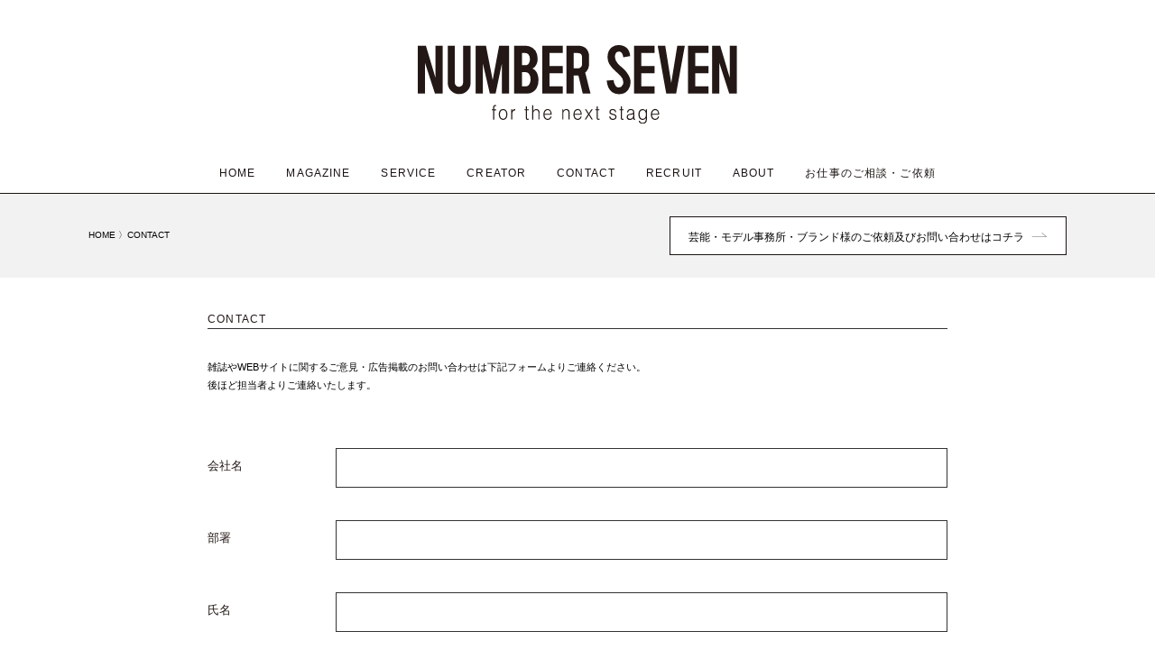

--- FILE ---
content_type: text/css
request_url: http://no7.co.jp/wp/wp/wp-content/themes/number7/style.css
body_size: 19013
content:
@charset "UTF-8";
/*
Theme Name: Number7
Theme URI:
Description:
Version: Dev
Author URI:
*/
body {
  font-family: "Gothic MB101",游ゴシック体,YuGothic,游ゴシック Medium,Yu Gothic Medium,游ゴシック,Yu Gothic,メイリオ,sans-serif;
}

img {
  width: 100%;
  height: auto;
  display: block;
}

* {
  font-size: 1.5rem;
  color: #000;
}

@media screen and (min-width: 768px) {
  .u-hidden-pc {
    display: none;
  }
}

@media screen and (max-width: 768px) {
  .u-hidden-sp {
    display: none;
  }
}

a, abbr, acronym, address, applet, article, aside, audio, b, big, blockquote, body, canvas, caption, center, cite, code, dd, del, details, dfn, div, dl, dt, em, embed, fieldset, figcaption, figure, footer, form, h1, h2, h3, h4, h5, h6, header, hgroup, html, i, iframe, img, ins, kbd, label, legend, li, mark, menu, nav, object, ol, output, p, pre, q, ruby, s, samp, section, small, span, strike, strong, sub, summary, sup, table, tbody, td, tfoot, th, thead, time, tr, tt, u, ul, var, video {
  margin: 0;
  padding: 0;
  border: 0;
  font-size: 100%;
  vertical-align: baseline;
font-weight: inherit;
  text-decoration: none;
}

article, aside, details, figcaption, figure, footer, header, hgroup, menu, nav, section {
  display: block;
}

body {
  line-height: 1;
  overflow: hidden;
}

ol, ul {
  list-style: none;
}

blockquote, q {
  quotes: none;
}

blockquote:after, blockquote:before, q:after, q:before {
  content: "";
  content: none;
}

table {
  border-collapse: collapse;
  border-spacing: 0;
}

main {
  display: block;
}

html {
  font-size: 62.5%;
  overflow: auto;
}

* {
  -webkit-box-sizing: border-box;
          box-sizing: border-box;
  -webkit-appearance: none;
  -webkit-box-shadow: none;
          box-shadow: none;
  padding: 0;
  border: none;
  border-radius: 0;
  outline: none;
  background: none;
}

/**************************************
function.scss
***************************************/
/*------------------------------------------------
     wCon($width, $parentWidth : $columnWidth);
    幅の計算 (x / y * 100) をしてくれる関数
    property : wCon(%にしたいwidth, 直近の親要素のwidth※デフォルトはコンテンツ幅;
    [例1] コンテンツ幅(1024px)が直近の親要素の285pxの要素
    ●Sass   width : wCon(285);
    ●css    width : 27.83203%;
    [例2] 550pxが直近の親要素の380pxの要素
    ●Sass   width : wCon(380,550);
    ●css    width : 69.09091%;
		maginも同様
------------------------------------------------*/
html {
  -webkit-font-feature-settings: “palt” 1;
          font-feature-settings: “palt” 1;
}

.l-inner {
  width: calc(100% - 32px);
  max-width: 1180px;
  margin-right: auto;
  margin-left: auto;
}

.l-inner-lg {
  width: calc(100% - 32px);
  margin-right: auto;
  margin-left: auto;
}

@media screen and (min-width: 768px) {
  .l-inner-lg {
    width: 90.86538%;
  }
}

.l-inner-md {
  width: calc(100% - 32px);
  margin-right: auto;
  margin-left: auto;
}

@media screen and (min-width: 890px) {
  .l-inner-md {
    width: 83.65385%;
  }
}

.l-inner-sm {
  width: calc(100% - 32px);
  margin-right: auto;
  margin-left: auto;
}

@media screen and (min-width: 768px) {
  .l-inner-sm {
    width: 75.76923%;
  }
}

.l-flex {
  display: -webkit-box;
  display: -ms-flexbox;
  display: flex;
  -webkit-box-pack: justify;
      -ms-flex-pack: justify;
          justify-content: space-between;
}

.l-center {
  text-align: center;
}

.l-auto {
  margin-left: auto;
  margin-right: auto;
}

.l-grid-4 {
  display: -ms-grid;
  display: grid;
  -ms-grid-columns: (1fr)[2];
      grid-template-columns: repeat(2, 1fr);
  -ms-grid-rows: (minmax(100px, 1fr))[auto-fit];
      grid-template-rows: repeat(auto-fit, minmax(100px, 1fr));
  gap: 30px 18px;
}

@media screen and (min-width: 768px) {
  .l-grid-4 {
    -ms-grid-columns: (1fr)[4];
        grid-template-columns: repeat(4, 1fr);
  }
}

.l-grid-3 {
  display: -ms-grid;
  display: grid;
  -ms-grid-columns: 1fr;
      grid-template-columns: 1fr;
  -ms-grid-rows: (minmax(100px, 1fr))[auto-fit];
      grid-template-rows: repeat(auto-fit, minmax(100px, 1fr));
  gap: 22px 18px;
}

@media screen and (min-width: 768px) {
  .l-grid-3 {
    -ms-grid-columns: (1fr)[3];
        grid-template-columns: repeat(3, 1fr);
  }
}
.l-mb8 {
	margin-bottom:8px;
}
.l-mb16 {
  margin-bottom: 16px;
}

.l-mb24 {
  margin-bottom: 16px;
}

@media screen and (min-width: 768px) {
  .l-mb24 {
    margin-bottom: 24px;
  }
}

.l-mb32 {
  margin-bottom: 24px;
}

@media screen and (min-width: 768px) {
  .l-mb32 {
    margin-bottom: 32px;
  }
}

.l-mb40 {
  margin-bottom: 32px;
}

@media screen and (min-width: 768px) {
  .l-mb40 {
    margin-bottom: 40px;
  }
}

.l-mb48 {
  margin-bottom: 36px;
}

@media screen and (min-width: 768px) {
  .l-mb48 {
    margin-bottom: 48px;
  }
}

.l-mb60 {
  margin-bottom: 45px;
}

@media screen and (min-width: 768px) {
  .l-mb60 {
    margin-bottom: 60px;
  }
}

.l-mb80 {
  margin-bottom: 60px;
}

@media screen and (min-width: 768px) {
  .l-mb80 {
    margin-bottom: 80px;
  }
}

.l-mb200 {
  margin-bottom: 100px;
}

@media screen and (min-width: 768px) {
  .l-mb200 {
    margin-bottom: 200px;
  }
}

.l-pt20 {
  padding-top: 20px;
}

.l-pt36 {
  padding-top: 36px;
}

.l-pt48 {
  padding-top: 36px;
}

@media screen and (min-width: 768px) {
  .l-pt48 {
    padding-top: 48px;
  }
}

.c-card {
  border: 0.25px solid #333;
}

.slick-arrow {
  display: none;
}

.wpsisac-slide-wrap img {
  -o-object-fit: contain;
     object-fit: contain;
  height: auto;
}

.wpsisac-image-slide, .wpsisac-slide-wrap {
  height: -webkit-fit-content;
  height: -moz-fit-content;
  height: fit-content;
}

.wpsisac-slick-slider .slick-dots {
  bottom: 0px !important;
}

.wpsisac-slick-slider .slick-dots li button {
  border: 1px solid #727171;
  width: 10px !important;
  height: 10px !important;
}

.wpsisac-slick-slider .slick-dots li .slick-active button {
  background-color: #727171 !important;
}

.c-table {
  width: calc(100% - 32px);
  margin-right: auto;
  margin-left: auto;
}

@media screen and (min-width: 768px) {
  .c-table {
    width: 60.57692%;
  }
}

.c-table tr {
  display: -webkit-box;
  display: -ms-flexbox;
  display: flex;
  -webkit-box-orient: vertical;
  -webkit-box-direction: normal;
      -ms-flex-direction: column;
          flex-direction: column;
  padding: 1.3em 0;
  border-bottom: 0.5px solid #333;
}

.c-table tr:first-of-type {
  border-top: 0.5px solid #333;
}

@media screen and (min-width: 768px) {
  .c-table tr {
    display: block;
  }
}

.c-table tr td {
  font-size: 1.3rem;
  font-weight: 300;
  line-height: 1.6em;
  padding: .2em 1em;
}

@media screen and (min-width: 768px) {
  .c-table tr td {
    padding: 0 2em;
  }
}

.c-table tr td:first-of-type {
  width: 150px;
  font-weight: 400;
}

.c-ttl {
  font-size: 1.15rem;
  letter-spacing: .1em;
  font-weight: 500;
  color: #231815;
  border-bottom: 0.5px solid #333;
  line-height: 1.786;
	text-align:center;
}

.c-lowerttl {
  color: #231815;
  font-size: 1.5rem;
  letter-spacing: .1em;
  font-weight: 500;
  margin: 40px 0 36px;
}

@media screen and (min-width: 768px) {
  .c-lowerttl {
    margin: 80px 0 72px;
  }
	.c-ttl {
		text-align: left;
	}
}

.c-tablettl {
  font-size: 1.5rem;
  font-weight: 500;
  letter-spacing: .1em;
  margin-bottom: 1em;
}

@media screen and (max-width: 767px) {
  .breadcrumb-container {
    margin-bottom:12px;
  }
}

.breadcrumb-container ul li {
  display: inline-block;
}

.breadcrumb-container ul li a span {
  font-weight: 500;
  font-size: 1.2rem;
  vertical-align: middle;
}

.p-header__logo {
  padding: 20px 0;
  height: auto;
}

@media screen and (min-width: 768px) {
  .p-header__logo {
    padding: 50px 0 34px;
  }
}

.p-header__logo h1 {
	width: 55%;
	max-width: 250px;
	height: 100%;
}

@media screen and (min-width: 768px) {
  .p-header__logo h1 {
    width: 27.59615%;
	  max-width: unset;
  }
}

.p-header__breadclumb {
  background-color: #F2F2F2;
  padding: 25px 7.69231%;
flex-direction: column;
  -webkit-box-align: flex-start;
      -ms-flex-align: flex-start;
          align-items: flex-start;
}
@media screen and (min-width: 768px) {
	.p-header__breadclumb {
		flex-direction:row;
  -webkit-box-align: center;
      -ms-flex-align: center;
          align-items: center;
}
}

.p-header__button {
  background-color: #fff;
  border: 0.5px solid #1A1311;
  padding: 13px 20px;
  font-size: 1.2rem;
  font-weight: 400;
  position: relative;
}
@media screen and (max-width: 767px) {
  .p-header__button {
  border: none;
   white-space: nowrap;
	transform: scale(0.65)translateX(-130px);
}
}

.p-header__button::after {
  content: "";
  display: inline-block;
  height: 13px;
  width: 18px;
  background: url(./assets/img/common/arrow.svg) no-repeat center;
  background-size: contain;
  margin-left: 8px;
}

.p-hamburger {
  position: fixed;
  display: inline-block;
  text-decoration: none;
  -webkit-appearance: none;
     -moz-appearance: none;
          appearance: none;
  border: none;
  cursor: pointer;
  z-index: 99;
  top: 0;
  right: 0;
  bottom: 0;
  width: 72px;
  height: 80px;
  -webkit-transition: all .3s ease-in-out;
  transition: all .3s ease-in-out;
  background-color: #fff;
}

.p-hamburger__line {
  position: absolute;
  top: 0;
  right: 0;
  bottom: 0;
  left: 0;
  margin: auto;
  width: 30px;
  height: 1px;
  background-color: #1A1311;
  -webkit-transition: inherit;
  transition: inherit;
}

.p-hamburger__line::before, .p-hamburger__line::after {
  position: absolute;
  display: block;
  content: "";
  width: 100%;
  height: 100%;
  background-color: inherit;
  -webkit-transition: inherit;
  transition: inherit;
}

.p-hamburger__line::before {
  top: -8px;
}

.p-hamburger__line::after {
  top: 8px;
}

@media screen and (min-width: 768px) {
  .p-hamburger {
    display: none;
  }
}

.p-hamburger[aria-expanded="true"] .p-hamburger__line {
  background-color: transparent;
}

.p-hamburger[aria-expanded="true"] .p-hamburger__line::before,
.p-hamburger[aria-expanded="true"] .p-hamburger__line::after {
  top: 0;
  background-color: #1A1311;
}

.p-hamburger[aria-expanded="true"] .p-hamburger__line::before {
  -webkit-transform: rotate(45deg);
          transform: rotate(45deg);
}

.p-hamburger[aria-expanded="true"] .p-hamburger__line::after {
  -webkit-transform: rotate(-45deg);
          transform: rotate(-45deg);
}

.p-navigation {
  position: fixed;
  z-index: 98;
  top: 0;
  left: 0;
  color: #1A1311;
  background: #fff;
  text-align: center;
  -webkit-transform: translateY(-100%);
          transform: translateY(-100%);
  -webkit-transition: all 0.6s;
  transition: all 0.6s;
  width: 100%;
}

@media screen and (min-width: 768px) {
  .p-navigation {
    -webkit-transform: none;
            transform: none;
    border-bottom: 0.75px solid #1A1311;
    position: relative;
  }
}

.p-navigation ul {
  margin: 0 auto;
  padding: 0;
  width: 100%;
}

@media screen and (min-width: 768px) {
  .p-navigation ul {
    display: -webkit-box;
    display: -ms-flexbox;
    display: flex;
    -webkit-box-pack: justify;
        -ms-flex-pack: justify;
            justify-content: space-between;
    width: calc(100% - 32px);
    max-width: 814px;
  }
}

.p-navigation li a {
  display: block;
  color: #1A1311;
  padding: 20px 10px;
  font-size: 1.5rem;
  font-weight: 500;
  letter-spacing: .1em;
  -webkit-transition: all .3s;
  transition: all .3s;
}
@media screen and (min-width: 768px) { 
.p-navigation li a {
	 font-size: 1.15rem;
	  padding: 16px 10px;
	}
}

.p-navigation li:hover a {
  -webkit-transform: translateY(-4px);
          transform: translateY(-4px);
}

.is-drawerActive .p-navigation {
  -webkit-transform: translateY(0);
          transform: translateY(0);
}

.fixed {
  position: fixed;
  top: 0;
}

.p-footer {
  background-color: #231815;
  padding: 34px 0;
}

.p-footer__navigation ul {
  width: calc(100% - 32px);
  max-width: 814px;
}

@media screen and (max-width: 767px) {
  .p-footer__navigation ul {
    -ms-flex-wrap: wrap;
        flex-wrap: wrap;
    -webkit-box-pack: flex-start;
        -ms-flex-pack: flex-start;
            justify-content: flex-start;
  }
}

.p-footer__navigation ul li a {
  display: block;
  color: #fff;
  padding: 2px 6px;
  font-size: 1rem;
  font-weight: 500;
  letter-spacing: .1em;
}
@media screen and (max-width: 767px) {
.p-footer__navigation ul li:last-child {
    width: 100%;
}
}
@media screen and (min-width: 768px) {
.p-footer__navigation ul li a {
  padding: 16px 10px;
}
}

.p-footer p, .p-footer span, .p-footer a {
  color: #fff;
  letter-spacing: .1em;
  line-height: 1.75;
}

.p-footer span {
  font-size: 2.4rem;
}

.p-footer p {
  font-size: 1.2rem;
}

.p-home__card figure img {
  -o-object-fit: contain;
     object-fit: contain;
  width: 100%;
  height: 60vw;
}

@media screen and (min-width: 768px) {
  .p-home__card figure img {
    height: 27vw;
    max-height: 290px;
  }
}

.p-home__card figcaption {
  font-size: 1.1rem;
  line-height: 1.9;
  font-weight: 400;
  margin-top: 8px;
}

.p-category__card {
  padding: 32px 27px;
}

.p-category__logo {
  width: 170px;
  height: 52px;
  display: inline-block;
}

.p-category__logo img {
  height: 100%;
  width: 100%;
  -o-object-fit: contain;
     object-fit: contain;
}

.p-category__cap {
  font-size: 1.2rem;
  line-height: 1.75;
  font-weight: 400;
  min-height: 4em;
}

.p-magazine__summary {
  color: #231815;
  -webkit-box-orient: vertical;
  -webkit-box-direction: normal;
      -ms-flex-direction: column;
          flex-direction: column;
}

@media screen and (min-width: 425px) {
  .p-magazine__summary {
    -webkit-box-orient: initial;
    -webkit-box-direction: initial;
        -ms-flex-direction: initial;
            flex-direction: initial;
    -webkit-box-pack: start;
        -ms-flex-pack: start;
            justify-content: flex-start;
  }
}

.p-magazine__summary__img {
  width: 100%;
  margin-bottom: 16px;
}

@media screen and (min-width: 425px) {
  .p-magazine__summary__img {
    margin-bottom: 0;
    margin-right: 20px;
  }
}

@media screen and (min-width: 1000px) {
  .p-magazine__summary__img {
    width: 34.39086%;
    margin-right: 36px;
  }
}

.p-magazine__summary__logo {
  width: -webkit-fit-content;
  width: -moz-fit-content;
  width: fit-content;
  height: auto;
  max-width: 170px;
}
@media screen and (max-width: 424px) {
  .p-magazine__summary__logo {
    margin: 16px auto;
  }
}

.p-magazine__summary__copy {
  font-size: 1.8rem;
  font-weight: 600;
  line-height: 1.5;
}

.p-magazine__summary__txt {
  font-size: 1.1rem;
  line-height: 1.9;
  font-weight: 300;
}

.p-magazine__summary__data {
  font-size: 1.1rem;
  line-height: 1.7;
  font-weight: 300;
}

.p-magazine__archive__card {
  padding: 25px;
}

.p-magazine__archive__cap {
  font-size: 1rem;
  line-height: 2.1;
  font-weight: 400;
}

.elementor-widget-image img {
  max-height: 54px;
  max-width: 54px;
  -o-object-fit: scale-down;
     object-fit: scale-down;
}

.elementor-widget-container p {
  font-size: 1.1rem;
  text-align: center;
  line-height: 1.9;
}

.elementor-heading-title {
  font-size: 1.2rem;
  letter-spacing: .1em;
  font-weight: 400;
}

.elementor-container {
  max-width: 900px !important;
}

.service__card {
  border: 0.25px solid #333;
  margin: 7.5px 10px;
  padding: 20px 0px 22px;
}

.mw_wp_form {
  width: calc(100% - 40px);
  margin-right: auto;
  margin-left: auto;
}

@media screen and (min-width: 768px) {
  .mw_wp_form {
	  min-width: 650px;
    width: 64.03846%;
  }
}

.p-form__item {
  margin-bottom: 24px;
  -webkit-box-orient: vertical;
  -webkit-box-direction: normal;
      -ms-flex-direction: column;
          flex-direction: column;
}

@media screen and (min-width: 768px) {
  .p-form__item {
    margin-bottom: 36px;
	  position:relative;
    -webkit-box-orient: horizontal;
    -webkit-box-direction: normal;
        -ms-flex-direction: row;
            flex-direction: row;
  }
}
.mw_wp_form .error {
	position:absolute;
	top:-0.5em;
}
@media screen and (min-width: 768px) {
	.mw_wp_form .error {
		top:2em;
	}
}
.p-form__item label {
  line-height: 3em;
  font-size: 1.3rem;
  font-weight: 400;
  color: #231815;
}

.p-form__txt,
.p-form__txtarea {
  border: 0.5px solid #333;
  padding: 1em;
  font-size: 1.3rem;
  width: 100%;
}

@media screen and (min-width: 768px) {
  .p-form__txt,
  .p-form__txtarea {
    width: 82.73273%;
  }
}

.p-form__txtarea {
  line-height: 1.75;
	height:15em;
}

.p-form__submit {
  margin-left: auto;
  margin-right: auto;
  display: block;
  background-color: #e6e6e6;
  width: 278px;
  height: 35px;
  font-size: 1.2rem;
  font-weight: 400;
  border: 0.25px solid #333;
}

@media only screen and (min-width: 768px) {
  .u-hidden-pc {
    display: none;
  }
}

@media only screen and (max-width: 768px) {
  .u-hidden-sp {
    display: none;
  }
}

.u-hidden {
  position: absolute;
  white-space: nowrap;
  width: 1px;
  height: 1px;
  overflow: hidden;
  border: 0;
  padding: 0;
  clip: rect(0 0 0 0);
  -webkit-clip-path: inset(50%);
          clip-path: inset(50%);
  margin: -1px;
}

.u-txt-sm {
  font-size: 1.1rem;
  font-weight: 300;
  line-height: 1.9;
}
@media only screen and (min-width: 768px) {
.p-magazine__summary__copy br {
    display: none;
}
.service__card {
    width: calc(33.333% - 20px)!important;
	padding:0;
}
	.service__card::after {
		content: "";
		display: block;
		padding-top: 100%;
	}
	.elementor-widget-wrap {
	-ms-flex-line-pack: center!important;
    align-content: center!important;
	}
}
h2.elementor-heading-title.elementor-size-default {
	font-size:1.5rem;
}

@media screen and (max-width: 768px) {
.p-magazine__archive__wrap {
	-ms-grid-columns: (1fr)[2];
    grid-template-columns: repeat(2, 1fr);
}
}
@media only screen and (max-width: 40.0625em){
.wpsisac-image-slide, .wpsisac-slide-wrap {
    height: auto!important;
	}
	.wpsisac-image-slide img {
		object-fit:contain;
	}
	.wpsisac-slick-slider button.slick-arrow{
    width: 15px;
    height: 20px;
		opacity: .5;
	}
}
.p-creator h1 {
	font-size: 1.2rem;
  font-weight: 700;
	line-height:2;
  color: #231815;
	text-transform: uppercase;
}
.p-creator__member h2 {
	font-weight:700;
}
.p-creator__member {
	font-size:1.2rem;
	color: #231815;
	line-height:1.9;
}

select::-ms-expand {
	display: none;
}
select {
	-webkit-appearance: none;
	-moz-appearance: none;
	appearance: none;
	margin-bottom: 20px;
	background-image: url(./assets/img/common/icon_arrow.svg);
	background-repeat: no-repeat;
	background-size: 12px 10px;
	background-position: right 10px center;
	background-color: #fff;
}
.p-search__box {
    display: inline-block;
    border: 1px solid #ccc;
    padding: 20px 40px 20px 20px;
    font-size: 12px;
    line-height: 1em;
    width: 100%;
    height: 60px;
    position: relative;
    overflow: hidden;
    white-space: nowrap;
    text-overflow: ellipsis;
}

@media screen and (max-width:600px){
  .nextend-bullet-bar {
    transform: scale(.7) translateY(12px);
  }
}

--- FILE ---
content_type: application/javascript
request_url: http://no7.co.jp/wp/wp/wp-content/themes/number7/assets/js/main.js?ver=6.8.3
body_size: 1026
content:
jQuery(function($){ 
$(function () {
var headerHight = 80; //ヘッダの高さ
$('a[href^="#"]').click(function(){
   var href= $(this).attr("href");
     var target = $(href == "#" || href == "" ? 'html' : href);
      var position = target.offset().top-headerHight; //ヘッダの高さ分位置をずらす
   $("html, body").animate({scrollTop:position}, 550, "swing");　//この数値は移動スピード
      return false;
 });
});

//ハンバーガー
$(function () {
   $('#j-hamburger').click(function () {
     $('body').toggleClass('is-drawerActive');
 
     if ($(this).attr('aria-expanded') == 'false') {
       $(this).attr('aria-expanded', true);
     } else {
       $(this).attr('aria-expanded', false);
     }
   });
 });

//ヘッダー途中で固定
 $(function($) {
	var nav    = $('.p-navigation'),
   		offset = nav.offset();  
	$(window).scroll(function () {
 		 if($(window).scrollTop() > offset.top) {
  		  nav.addClass('fixed');
 		 } else {
  		  nav.removeClass('fixed');
 		 }
	});
});
});

--- FILE ---
content_type: image/svg+xml
request_url: http://no7.co.jp/wp/wp/wp-content/themes/number7/assets/img/common/logo.svg
body_size: 10301
content:
<svg xmlns="http://www.w3.org/2000/svg" viewBox="0 0 240.44 59.03"><defs><style>.cls-1{fill:#231815;}</style></defs><g id="レイヤー_2" data-name="レイヤー 2"><g id="レイヤー_1-2" data-name="レイヤー 1"><path class="cls-1" d="M55.73,48.91v-.74h1V47a2.65,2.65,0,0,1,.34-1.46A1.23,1.23,0,0,1,58.24,45l.34,0,.33,0v.82a1.81,1.81,0,0,0-.49-.07.85.85,0,0,0-.48.12.78.78,0,0,0-.25.34,1.35,1.35,0,0,0-.1.47,4.43,4.43,0,0,0,0,.52v1h1.34v.74H57.57v7h-.81v-7Z"/><path class="cls-1" d="M64.25,56.08A3.44,3.44,0,0,1,63,55.82a2.9,2.9,0,0,1-1-.76,3.76,3.76,0,0,1-.69-1.27A5.56,5.56,0,0,1,61,52a5.7,5.7,0,0,1,.2-1.58,3.74,3.74,0,0,1,.6-1.29A2.84,2.84,0,0,1,64.25,48a2.92,2.92,0,0,1,1.42.32,2.87,2.87,0,0,1,1,.86,3.66,3.66,0,0,1,.6,1.29A6.19,6.19,0,0,1,67.46,52a5.77,5.77,0,0,1-.22,1.67A4.17,4.17,0,0,1,66.59,55a2.91,2.91,0,0,1-2.34,1.11ZM66.61,52a5.77,5.77,0,0,0-.14-1.28,3.09,3.09,0,0,0-.41-1,2,2,0,0,0-.73-.7,2.21,2.21,0,0,0-1.08-.25,2,2,0,0,0-1.08.28,2.13,2.13,0,0,0-.73.73,3.33,3.33,0,0,0-.41,1A5.34,5.34,0,0,0,61.89,52a5,5,0,0,0,.16,1.32,3.12,3.12,0,0,0,.45,1,2,2,0,0,0,.73.67,2.13,2.13,0,0,0,1,.24A2,2,0,0,0,65.33,55a2.21,2.21,0,0,0,.73-.73,3.53,3.53,0,0,0,.41-1A5.34,5.34,0,0,0,66.61,52Z"/><path class="cls-1" d="M71.12,55.87h-.8v-7.7h.8v1.44h0A2.58,2.58,0,0,1,72,48.32a2.44,2.44,0,0,1,1.4-.36v1a2.12,2.12,0,0,0-1.12.23,2,2,0,0,0-.71.69,3.08,3.08,0,0,0-.36,1,7,7,0,0,0-.1,1.23Z"/><path class="cls-1" d="M83.58,55.9l-.39.11a1.81,1.81,0,0,1-.54.07,1.18,1.18,0,0,1-.91-.33,1.74,1.74,0,0,1-.32-1.2V48.91h-1v-.74h1V46h.8v2.15h1.3v.74h-1.3v5.28c0,.19,0,.36,0,.49a.86.86,0,0,0,.08.35.36.36,0,0,0,.21.19,1,1,0,0,0,.39.06,1.84,1.84,0,0,0,.33,0l.33-.07Z"/><path class="cls-1" d="M86.2,55.87V45.16H87v4.08a4.94,4.94,0,0,1,1-.92A2.13,2.13,0,0,1,89.24,48a2.91,2.91,0,0,1,1.19.24,2.12,2.12,0,0,1,.93.86,2,2,0,0,1,.3.85,9.12,9.12,0,0,1,0,.92v5H90.9v-5a2.53,2.53,0,0,0-.41-1.56,1.69,1.69,0,0,0-1.38-.52,1.73,1.73,0,0,0-.69.13,2.06,2.06,0,0,0-1,.81,2.22,2.22,0,0,0-.27.56A3.31,3.31,0,0,0,87,51c0,.23,0,.47,0,.74v4.15Z"/><path class="cls-1" d="M95.48,52.23a4.49,4.49,0,0,0,.15,1.18,2.88,2.88,0,0,0,.44,1,2.08,2.08,0,0,0,.73.65,2,2,0,0,0,1,.25,2.07,2.07,0,0,0,1.36-.46,2.34,2.34,0,0,0,.75-1.31h.89a4.58,4.58,0,0,1-.38,1,3.31,3.31,0,0,1-.61.82,2.57,2.57,0,0,1-.85.54,3.17,3.17,0,0,1-1.16.19,3,3,0,0,1-1.43-.31,2.74,2.74,0,0,1-1-.86,3.8,3.8,0,0,1-.58-1.27,6.73,6.73,0,0,1-.18-1.59,5.46,5.46,0,0,1,.22-1.59,3.84,3.84,0,0,1,.63-1.3,2.87,2.87,0,0,1,1-.88A2.71,2.71,0,0,1,97.81,48a2.64,2.64,0,0,1,2.25,1.09,5.16,5.16,0,0,1,.81,3.18Zm4.53-.74a4.07,4.07,0,0,0-.14-1.07,2.38,2.38,0,0,0-.42-.86,1.85,1.85,0,0,0-.69-.58,2.1,2.1,0,0,0-1.89,0,2.19,2.19,0,0,0-.7.59,3.36,3.36,0,0,0-.46.86,4.46,4.46,0,0,0-.23,1.05Z"/><path class="cls-1" d="M109.64,55.87h-.8v-7.7h.8v1.07a4.72,4.72,0,0,1,1-.92,2.11,2.11,0,0,1,1.24-.36,2.94,2.94,0,0,1,1.19.24,2.1,2.1,0,0,1,.92.86,2,2,0,0,1,.3.85,6.9,6.9,0,0,1,0,.92v5h-.8v-5a2.46,2.46,0,0,0-.42-1.56,2,2,0,0,0-2.06-.39,2,2,0,0,0-.56.33,2.41,2.41,0,0,0-.42.48,3.2,3.2,0,0,0-.27.56,3.26,3.26,0,0,0-.14.72c0,.23,0,.47,0,.74Z"/><path class="cls-1" d="M118.12,52.23a4.49,4.49,0,0,0,.15,1.18,2.87,2.87,0,0,0,.43,1,2.17,2.17,0,0,0,.73.65,2.21,2.21,0,0,0,2.37-.21,2.23,2.23,0,0,0,.75-1.31h.9a5.14,5.14,0,0,1-.39,1,3.27,3.27,0,0,1-.6.82,2.62,2.62,0,0,1-.86.54,3.12,3.12,0,0,1-1.15.19,3,3,0,0,1-1.43-.31,2.58,2.58,0,0,1-1-.86,3.61,3.61,0,0,1-.58-1.27,6.24,6.24,0,0,1-.19-1.59,5.82,5.82,0,0,1,.22-1.59,4.25,4.25,0,0,1,.63-1.3,2.9,2.9,0,0,1,1-.88,2.9,2.9,0,0,1,3.59.77,5.23,5.23,0,0,1,.8,3.18Zm4.53-.74a4.07,4.07,0,0,0-.14-1.07,2.76,2.76,0,0,0-.42-.86,1.85,1.85,0,0,0-.69-.58,2,2,0,0,0-1-.22,1.9,1.9,0,0,0-.94.23,2,2,0,0,0-.7.59,3.08,3.08,0,0,0-.46.86,4,4,0,0,0-.23,1.05Z"/><path class="cls-1" d="M128.82,52.54l-2.16,3.33h-1l2.66-4-2.45-3.72h1l1.92,3.06,2-3.06h1l-2.5,3.72,2.6,4h-1Z"/><path class="cls-1" d="M136.88,55.9l-.38.11a1.86,1.86,0,0,1-.54.07,1.22,1.22,0,0,1-.92-.33,1.75,1.75,0,0,1-.31-1.2V48.91h-1v-.74h1V46h.8v2.15h1.3v.74h-1.3v5.28c0,.19,0,.36,0,.49a1.06,1.06,0,0,0,.08.35.43.43,0,0,0,.21.19,1.09,1.09,0,0,0,.4.06l.33,0,.32-.07Z"/><path class="cls-1" d="M145,53.46a2.34,2.34,0,0,0,.68,1.41,2.13,2.13,0,0,0,1.4.41,2.16,2.16,0,0,0,.76-.12,1.63,1.63,0,0,0,.53-.32,1.37,1.37,0,0,0,.42-1,1,1,0,0,0-.33-.84,2.36,2.36,0,0,0-.82-.43,9.82,9.82,0,0,0-1.07-.27,5,5,0,0,1-1.07-.33,2.29,2.29,0,0,1-.83-.64,1.86,1.86,0,0,1-.33-1.18,2.16,2.16,0,0,1,.64-1.59,2.47,2.47,0,0,1,1.8-.61,2.82,2.82,0,0,1,1.83.56,2.63,2.63,0,0,1,.85,1.86h-.82a1.69,1.69,0,0,0-.61-1.25,2,2,0,0,0-1.26-.37,1.66,1.66,0,0,0-1.17.37,1.25,1.25,0,0,0-.4,1,1,1,0,0,0,.33.79,2.57,2.57,0,0,0,.82.45c.33.11.69.21,1.07.3a5.1,5.1,0,0,1,1.08.38,2.44,2.44,0,0,1,.82.67,1.8,1.8,0,0,1,.33,1.16,2.06,2.06,0,0,1-.81,1.68,2.45,2.45,0,0,1-.89.42,4,4,0,0,1-1.13.14,2.68,2.68,0,0,1-1.09-.2,2.22,2.22,0,0,1-.81-.56,2.44,2.44,0,0,1-.52-.83,3.15,3.15,0,0,1-.22-1Z"/><path class="cls-1" d="M155.05,55.9l-.39.11a1.81,1.81,0,0,1-.54.07,1.22,1.22,0,0,1-.92-.33,1.75,1.75,0,0,1-.31-1.2V48.91h-1v-.74h1V46h.8v2.15H155v.74h-1.3v5.28c0,.19,0,.36,0,.49a.72.72,0,0,0,.08.35.37.37,0,0,0,.2.19,1.09,1.09,0,0,0,.4.06l.33,0,.33-.07Z"/><path class="cls-1" d="M160.86,51.38l.54-.09a2,2,0,0,0,.52-.16.47.47,0,0,0,.24-.35,2,2,0,0,0,.05-.46,1.63,1.63,0,0,0-.39-1.12,1.75,1.75,0,0,0-1.34-.44,3.62,3.62,0,0,0-.76.08,1.57,1.57,0,0,0-.61.29,1.52,1.52,0,0,0-.43.53,2.71,2.71,0,0,0-.22.84h-.82a3,3,0,0,1,.29-1.17,2.19,2.19,0,0,1,.62-.78,2.3,2.3,0,0,1,.88-.45A3.74,3.74,0,0,1,160.5,48a3.87,3.87,0,0,1,1,.12,2.09,2.09,0,0,1,.8.41,1.84,1.84,0,0,1,.54.73,2.93,2.93,0,0,1,.2,1.13v4.2c0,.35,0,.57.16.66s.34.07.68-.06v.7l-.28.08a1.07,1.07,0,0,1-.35.06,1.37,1.37,0,0,1-.36,0,.59.59,0,0,1-.32-.14,1.05,1.05,0,0,1-.2-.27,1.22,1.22,0,0,1-.1-.34,2.6,2.6,0,0,1,0-.4,3.41,3.41,0,0,1-1.16,1,3.25,3.25,0,0,1-1.42.32,2.89,2.89,0,0,1-.88-.13,2,2,0,0,1-.74-.42,2.07,2.07,0,0,1-.51-.69,2.4,2.4,0,0,1-.19-1c0-1.31.81-2.09,2.43-2.33Zm1.35.45a3.58,3.58,0,0,1-1,.31l-1,.12a2.77,2.77,0,0,0-1.45.46,1.39,1.39,0,0,0-.51,1.18,1.31,1.31,0,0,0,.13.61,1.1,1.1,0,0,0,.33.43,1.4,1.4,0,0,0,.48.26,2.16,2.16,0,0,0,.56.08,3.33,3.33,0,0,0,.94-.13,2.58,2.58,0,0,0,.81-.41A2.31,2.31,0,0,0,162,54a2.28,2.28,0,0,0,.21-1Z"/><path class="cls-1" d="M171.81,48.17h.81v7a7.83,7.83,0,0,1-.14,1.48,3.44,3.44,0,0,1-.5,1.24,2.62,2.62,0,0,1-1,.86,3.62,3.62,0,0,1-1.62.32,3.46,3.46,0,0,1-1.31-.22,2.73,2.73,0,0,1-.9-.54,2.39,2.39,0,0,1-.53-.72,2,2,0,0,1-.19-.74h.86a1.85,1.85,0,0,0,.29.71,1.51,1.51,0,0,0,.48.43,1.71,1.71,0,0,0,.61.22,3.85,3.85,0,0,0,.69.06,2.43,2.43,0,0,0,1.32-.32,2,2,0,0,0,.75-.81,3.42,3.42,0,0,0,.32-1.15,9.43,9.43,0,0,0,.06-1.31,2.51,2.51,0,0,1-1.06,1.08,3,3,0,0,1-1.41.36,2.76,2.76,0,0,1-1.38-.33,2.82,2.82,0,0,1-1-.89,4.1,4.1,0,0,1-.57-1.31,6.49,6.49,0,0,1-.19-1.54,6.82,6.82,0,0,1,.18-1.6,3.62,3.62,0,0,1,.55-1.28,2.76,2.76,0,0,1,1-.86,3,3,0,0,1,1.44-.31,2.33,2.33,0,0,1,.68.1,3.13,3.13,0,0,1,.68.3,2.75,2.75,0,0,1,.6.49,2.81,2.81,0,0,1,.45.67h0Zm0,3.88a5.33,5.33,0,0,0-.15-1.3,3.18,3.18,0,0,0-.45-1,2.12,2.12,0,0,0-.73-.7,2.1,2.1,0,0,0-1-.25,2.26,2.26,0,0,0-.94.2,2.33,2.33,0,0,0-.75.59,2.9,2.9,0,0,0-.5.94,4.28,4.28,0,0,0-.18,1.29,5.4,5.4,0,0,0,.11,1.36,3.26,3.26,0,0,0,.43,1.11,2.07,2.07,0,0,0,.75.75,2,2,0,0,0,1.08.28,1.89,1.89,0,0,0,1-.26,2.35,2.35,0,0,0,.74-.7,3.14,3.14,0,0,0,.46-1A4.53,4.53,0,0,0,171.81,52.05Z"/><path class="cls-1" d="M176.48,52.23a4.49,4.49,0,0,0,.14,1.18,3.09,3.09,0,0,0,.44,1,2.08,2.08,0,0,0,.73.65,2,2,0,0,0,1,.25,2.07,2.07,0,0,0,1.35-.46,2.34,2.34,0,0,0,.75-1.31h.9a5.14,5.14,0,0,1-.39,1,3.08,3.08,0,0,1-.61.82,2.57,2.57,0,0,1-.85.54,3.15,3.15,0,0,1-1.15.19,3.06,3.06,0,0,1-1.44-.31,2.74,2.74,0,0,1-1-.86,3.6,3.6,0,0,1-.57-1.27,6.24,6.24,0,0,1-.19-1.59,5.46,5.46,0,0,1,.22-1.59,4.25,4.25,0,0,1,.63-1.3,2.81,2.81,0,0,1,1-.88,2.9,2.9,0,0,1,3.59.77,5.23,5.23,0,0,1,.8,3.18Zm4.52-.74a3.69,3.69,0,0,0-.14-1.07,2.54,2.54,0,0,0-.41-.86,2,2,0,0,0-.69-.58,2,2,0,0,0-.95-.22,1.94,1.94,0,0,0-.95.23,2.05,2.05,0,0,0-.69.59,3.1,3.1,0,0,0-.47.86,4.45,4.45,0,0,0-.22,1.05Z"/><path class="cls-1" d="M6.1.43l7.2,24.15V.43h5.43V36.37H12.9l-7.47-23v23H0V.43Z"/><path class="cls-1" d="M31.13,36.77a8.52,8.52,0,0,1-8.59-8.54V.46h5.32V28.17a3,3,0,0,0,.92,2.2,3.11,3.11,0,0,0,5.31-2.2V.46h5.66V28.23a8.15,8.15,0,0,1-2.53,6.08A8.4,8.4,0,0,1,31.13,36.77Z"/><path class="cls-1" d="M49,36.37H43.56V.43h7.79l5.06,25.82L61.27.43h7.49V36.37H63.33V13.79L58.62,36.37H54.25L49,13.84Z"/><path class="cls-1" d="M72.6,36.37V.43h8.13a10.34,10.34,0,0,1,5.8,1.69,7.87,7.87,0,0,1,3.16,4.44,12.34,12.34,0,0,1,.52,3.82,8.38,8.38,0,0,1-1.93,5.78,5.33,5.33,0,0,1-1.89,1.41,6.35,6.35,0,0,1,3.07,2.72,10.51,10.51,0,0,1,1.24,3.56,14.44,14.44,0,0,1,.2,2.49,11.91,11.91,0,0,1-1.3,5.79,7.74,7.74,0,0,1-2.84,3,7.86,7.86,0,0,1-4.11,1.26ZM78.46,15.1h2.27a3.33,3.33,0,0,0,3.39-2.46,7,7,0,0,0,.31-2.26A4.73,4.73,0,0,0,83.34,7a3.46,3.46,0,0,0-2.61-1.06H78.46Zm0,15.91h2.27a3.85,3.85,0,0,0,3.82-2.84,6.17,6.17,0,0,0,.37-2.23,6.79,6.79,0,0,0-1.15-4.39,3.7,3.7,0,0,0-3-1.26H78.46Z"/><path class="cls-1" d="M93.74,36.37V.43H109.2V5.88h-10v9.8h10v5.44h-10v9.81h10v5.44Z"/><path class="cls-1" d="M120.48.46c3,0,5.25.83,6.66,2.49A9,9,0,0,1,129,9v5.21a8.37,8.37,0,0,1-2.9,6.45l4,15.68h-5.87L121,22.84h-3.62V36.37h-5.43V.46Zm3.25,8.65q0-3.12-3.11-3.12h-3.27V17.48h3.27a3,3,0,0,0,2.2-.91,3.07,3.07,0,0,0,.91-2.21Z"/><path class="cls-1" d="M160.3,27.43a10.09,10.09,0,0,1-2,6.42,7.05,7.05,0,0,1-3.73,2.55,10.14,10.14,0,0,1-3,.4,8.49,8.49,0,0,1-5.28-1.58,8.81,8.81,0,0,1-2.77-3.51,14.2,14.2,0,0,1-1.2-5.08l5.17-.38a7.87,7.87,0,0,0,1.67,4.56,2.77,2.77,0,0,0,2.24,1,3.36,3.36,0,0,0,2.85-1.75,4.34,4.34,0,0,0,.54-2.38,6.59,6.59,0,0,0-2-4.44L148,18.68A20.9,20.9,0,0,1,144.12,14,10.84,10.84,0,0,1,142.92,9q0-4.9,3.3-7.43A8.26,8.26,0,0,1,151.28,0a9.22,9.22,0,0,1,5,1.29,7.44,7.44,0,0,1,2.6,2.81A10.47,10.47,0,0,1,160,8.25l-5.2.95a6.22,6.22,0,0,0-1.26-3.44,2.68,2.68,0,0,0-2.16-.89,2.49,2.49,0,0,0-2.27,1.32,5.11,5.11,0,0,0-.63,2.64,7.89,7.89,0,0,0,2.13,5,17.69,17.69,0,0,0,2.41,2.3c1.26,1.05,2.1,1.78,2.5,2.2a18.52,18.52,0,0,1,3.1,4,15.31,15.31,0,0,1,.83,1.69A9.82,9.82,0,0,1,160.3,27.43Z"/><path class="cls-1" d="M162.9,36.37V.43h15.46V5.88h-10v9.8h10v5.44h-10v9.81h10v5.44Z"/><path class="cls-1" d="M187.13,36.37,180.7.46h5.69l4.52,28,4.55-28h5.69L194.6,36.37Z"/><path class="cls-1" d="M203.53,36.37V.43H219V5.88H209v9.8h10v5.44H209v9.81h10v5.44Z"/><path class="cls-1" d="M227.81.43,235,24.58V.43h5.43V36.37h-5.83l-7.47-23v23h-5.43V.43Z"/></g></g></svg>

--- FILE ---
content_type: image/svg+xml
request_url: http://no7.co.jp/wp/wp/wp-content/themes/number7/assets/img/common/arrow.svg
body_size: 345
content:
<svg xmlns="http://www.w3.org/2000/svg" viewBox="0 0 18.48 5.56"><defs><style>.cls-1{fill:none;stroke:#231815;stroke-miterlimit:10;stroke-width:0.5px;}</style></defs><g id="レイヤー_2" data-name="レイヤー 2"><g id="レイヤー_1-2" data-name="レイヤー 1"><polyline class="cls-1" points="0 5.31 17.82 5.31 12.03 0.19"/></g></g></svg>